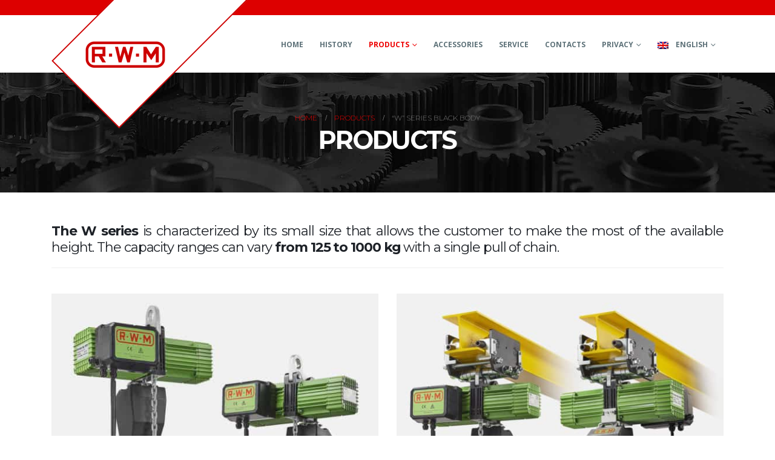

--- FILE ---
content_type: text/html; charset=UTF-8
request_url: https://www.rwmitalia.com/en/products/w-series-black-body/
body_size: 18348
content:
	<!DOCTYPE html>
	<html class=""  lang="en-US" prefix="og: https://ogp.me/ns#">
	<head>
		<meta http-equiv="X-UA-Compatible" content="IE=edge" />
		<meta http-equiv="Content-Type" content="text/html; charset=UTF-8" />
		<meta name="viewport" content="width=device-width, initial-scale=1, minimum-scale=1" />

		<link rel="profile" href="https://gmpg.org/xfn/11" />
		<link rel="pingback" href="https://www.rwmitalia.com/xmlrpc.php" />
		
<!-- Search Engine Optimization by Rank Math - https://rankmath.com/ -->
<title>W series | RWM Hoists Made in Italy</title>
<meta name="description" content="It is a safety device that limits the maximum travel both upward and downward and acts as a limiter for overloads."/>
<meta name="robots" content="follow, index, max-snippet:-1, max-video-preview:-1, max-image-preview:large"/>
<link rel="canonical" href="https://www.rwmitalia.com/en/products/w-series-black-body/" />
<meta property="og:locale" content="en_US" />
<meta property="og:type" content="article" />
<meta property="og:title" content="W series | RWM Hoists Made in Italy" />
<meta property="og:description" content="It is a safety device that limits the maximum travel both upward and downward and acts as a limiter for overloads." />
<meta property="og:url" content="https://www.rwmitalia.com/en/products/w-series-black-body/" />
<meta property="og:site_name" content="RWM Italia" />
<meta property="og:updated_time" content="2021-06-21T11:38:34+02:00" />
<meta property="og:image" content="https://www.rwmitalia.com/wp-content/uploads/2020/02/RWM-Paranchi-elettrici-Vicenza.jpg" />
<meta property="og:image:secure_url" content="https://www.rwmitalia.com/wp-content/uploads/2020/02/RWM-Paranchi-elettrici-Vicenza.jpg" />
<meta property="og:image:width" content="1920" />
<meta property="og:image:height" content="1100" />
<meta property="og:image:alt" content="RWM Paranchi elettrici Vicenza" />
<meta property="og:image:type" content="image/jpeg" />
<meta property="article:published_time" content="2016-07-18T09:02:31+02:00" />
<meta property="article:modified_time" content="2021-06-21T11:38:34+02:00" />
<meta name="twitter:card" content="summary_large_image" />
<meta name="twitter:title" content="W series | RWM Hoists Made in Italy" />
<meta name="twitter:description" content="It is a safety device that limits the maximum travel both upward and downward and acts as a limiter for overloads." />
<meta name="twitter:image" content="https://www.rwmitalia.com/wp-content/uploads/2020/02/RWM-Paranchi-elettrici-Vicenza.jpg" />
<meta name="twitter:label1" content="Time to read" />
<meta name="twitter:data1" content="2 minutes" />
<script type="application/ld+json" class="rank-math-schema">{"@context":"https://schema.org","@graph":[{"@type":"Place","@id":"https://www.rwmitalia.com/en/#place/","address":{"@type":"PostalAddress","streetAddress":"Via Colleoni, 80/7","addressLocality":"Molina di Malo","addressRegion":"Vicenza","postalCode":"36034","addressCountry":"Italy"}},{"@type":"Organization","@id":"https://www.rwmitalia.com/en/#organization/","name":"RWM Srl","url":"https://www.rwmitalia.com","email":"rwm@rwmitalia.com","address":{"@type":"PostalAddress","streetAddress":"Via Colleoni, 80/7","addressLocality":"Molina di Malo","addressRegion":"Vicenza","postalCode":"36034","addressCountry":"Italy"},"logo":{"@type":"ImageObject","@id":"https://www.rwmitalia.com/en/#logo/","url":"https://www.rwmitalia.com/wp-content/uploads/2020/02/Logo-RWM-Singolo-Rosso-2020.png","contentUrl":"https://www.rwmitalia.com/wp-content/uploads/2020/02/Logo-RWM-Singolo-Rosso-2020.png","caption":"RWM Srl","inLanguage":"en-US","width":"262","height":"87"},"contactPoint":[{"@type":"ContactPoint","telephone":"+39 0445 637002","contactType":"customer support"}],"location":{"@id":"https://www.rwmitalia.com/en/#place/"}},{"@type":"WebSite","@id":"https://www.rwmitalia.com/en/#website/","url":"https://www.rwmitalia.com/en/","name":"RWM Srl","publisher":{"@id":"https://www.rwmitalia.com/en/#organization/"},"inLanguage":"en-US"},{"@type":"ImageObject","@id":"https://www.rwmitalia.com/wp-content/uploads/2020/02/RWM-Paranchi-elettrici-Vicenza.jpg","url":"https://www.rwmitalia.com/wp-content/uploads/2020/02/RWM-Paranchi-elettrici-Vicenza.jpg","width":"1920","height":"1100","caption":"RWM Paranchi elettrici Vicenza","inLanguage":"en-US"},{"@type":"BreadcrumbList","@id":"https://www.rwmitalia.com/en/products/w-series-black-body/#breadcrumb","itemListElement":[{"@type":"ListItem","position":"1","item":{"@id":"https://www.rwmitalia.com","name":"Home"}},{"@type":"ListItem","position":"2","item":{"@id":"https://www.rwmitalia.com/en/products/","name":"Products"}},{"@type":"ListItem","position":"3","item":{"@id":"https://www.rwmitalia.com/en/products/w-series-black-body/","name":"&#8220;W&#8221; series Black Body"}}]},{"@type":"WebPage","@id":"https://www.rwmitalia.com/en/products/w-series-black-body/#webpage","url":"https://www.rwmitalia.com/en/products/w-series-black-body/","name":"W series | RWM Hoists Made in Italy","datePublished":"2016-07-18T09:02:31+02:00","dateModified":"2021-06-21T11:38:34+02:00","isPartOf":{"@id":"https://www.rwmitalia.com/en/#website/"},"primaryImageOfPage":{"@id":"https://www.rwmitalia.com/wp-content/uploads/2020/02/RWM-Paranchi-elettrici-Vicenza.jpg"},"inLanguage":"en-US","breadcrumb":{"@id":"https://www.rwmitalia.com/en/products/w-series-black-body/#breadcrumb"}},{"@type":"Person","@id":"https://www.rwmitalia.com/en/products/w-series-black-body/#author","name":"admin","image":{"@type":"ImageObject","@id":"https://secure.gravatar.com/avatar/32597de08374ac04a18649731a8874afe3d7889df4167a311964ea81b1cb5ae3?s=96&amp;d=mm&amp;r=g","url":"https://secure.gravatar.com/avatar/32597de08374ac04a18649731a8874afe3d7889df4167a311964ea81b1cb5ae3?s=96&amp;d=mm&amp;r=g","caption":"admin","inLanguage":"en-US"},"worksFor":{"@id":"https://www.rwmitalia.com/en/#organization/"}},{"@type":"Article","headline":"W series | RWM Hoists Made in Italy","datePublished":"2016-07-18T09:02:31+02:00","dateModified":"2021-06-21T11:38:34+02:00","author":{"@id":"https://www.rwmitalia.com/en/products/w-series-black-body/#author","name":"admin"},"publisher":{"@id":"https://www.rwmitalia.com/en/#organization/"},"description":"It is a safety device that limits the maximum travel both upward and downward and acts as a limiter for overloads.","name":"W series | RWM Hoists Made in Italy","@id":"https://www.rwmitalia.com/en/products/w-series-black-body/#richSnippet","isPartOf":{"@id":"https://www.rwmitalia.com/en/products/w-series-black-body/#webpage"},"image":{"@id":"https://www.rwmitalia.com/wp-content/uploads/2020/02/RWM-Paranchi-elettrici-Vicenza.jpg"},"inLanguage":"en-US","mainEntityOfPage":{"@id":"https://www.rwmitalia.com/en/products/w-series-black-body/#webpage"}}]}</script>
<!-- /Rank Math WordPress SEO plugin -->

<link rel='dns-prefetch' href='//cdn.iubenda.com' />
<link rel='dns-prefetch' href='//platform-api.sharethis.com' />
<link rel='dns-prefetch' href='//www.googletagmanager.com' />

<link rel="alternate" type="application/rss+xml" title="RWM Italia &raquo; Feed" href="https://www.rwmitalia.com/en/feed/" />
<link rel="alternate" title="oEmbed (JSON)" type="application/json+oembed" href="https://www.rwmitalia.com/en/wp-json/oembed/1.0/embed?url=https%3A%2F%2Fwww.rwmitalia.com%2Fen%2Fproducts%2Fw-series-black-body%2F" />
<link rel="alternate" title="oEmbed (XML)" type="text/xml+oembed" href="https://www.rwmitalia.com/en/wp-json/oembed/1.0/embed?url=https%3A%2F%2Fwww.rwmitalia.com%2Fen%2Fproducts%2Fw-series-black-body%2F&#038;format=xml" />
		<link rel="shortcut icon" href="//www.rwmitalia.com/wp-content/uploads/2020/02/Logo-RWM-Iphone.png" type="image/x-icon" />
				<link rel="apple-touch-icon" href="//www.rwmitalia.com/wp-content/uploads/2020/02/Logo-RWM-Iphone.png" />
				<link rel="apple-touch-icon" sizes="120x120" href="//www.rwmitalia.com/wp-content/uploads/2020/02/Logo-RWM-Iphone-retina.png" />
				<link rel="apple-touch-icon" sizes="76x76" href="//www.rwmitalia.com/wp-content/uploads/2020/02/Logo-RWM-Ipad.png" />
				<link rel="apple-touch-icon" sizes="152x152" href="//www.rwmitalia.com/wp-content/uploads/2020/02/Logo-RWM-Ipad-retina.png" />
		<style id='wp-img-auto-sizes-contain-inline-css'>
img:is([sizes=auto i],[sizes^="auto," i]){contain-intrinsic-size:3000px 1500px}
/*# sourceURL=wp-img-auto-sizes-contain-inline-css */
</style>
<style id='wp-emoji-styles-inline-css'>

	img.wp-smiley, img.emoji {
		display: inline !important;
		border: none !important;
		box-shadow: none !important;
		height: 1em !important;
		width: 1em !important;
		margin: 0 0.07em !important;
		vertical-align: -0.1em !important;
		background: none !important;
		padding: 0 !important;
	}
/*# sourceURL=wp-emoji-styles-inline-css */
</style>
<link rel='stylesheet' id='wp-block-library-css' href='https://www.rwmitalia.com/wp-includes/css/dist/block-library/style.min.css?ver=f090a42e0c0a5f9443fe89fbd9957777' media='all' />
<style id='global-styles-inline-css'>
:root{--wp--preset--aspect-ratio--square: 1;--wp--preset--aspect-ratio--4-3: 4/3;--wp--preset--aspect-ratio--3-4: 3/4;--wp--preset--aspect-ratio--3-2: 3/2;--wp--preset--aspect-ratio--2-3: 2/3;--wp--preset--aspect-ratio--16-9: 16/9;--wp--preset--aspect-ratio--9-16: 9/16;--wp--preset--color--black: #000000;--wp--preset--color--cyan-bluish-gray: #abb8c3;--wp--preset--color--white: #ffffff;--wp--preset--color--pale-pink: #f78da7;--wp--preset--color--vivid-red: #cf2e2e;--wp--preset--color--luminous-vivid-orange: #ff6900;--wp--preset--color--luminous-vivid-amber: #fcb900;--wp--preset--color--light-green-cyan: #7bdcb5;--wp--preset--color--vivid-green-cyan: #00d084;--wp--preset--color--pale-cyan-blue: #8ed1fc;--wp--preset--color--vivid-cyan-blue: #0693e3;--wp--preset--color--vivid-purple: #9b51e0;--wp--preset--color--primary: var(--porto-primary-color);--wp--preset--color--secondary: var(--porto-secondary-color);--wp--preset--color--tertiary: var(--porto-tertiary-color);--wp--preset--color--quaternary: var(--porto-quaternary-color);--wp--preset--color--dark: var(--porto-dark-color);--wp--preset--color--light: var(--porto-light-color);--wp--preset--color--primary-hover: var(--porto-primary-light-5);--wp--preset--gradient--vivid-cyan-blue-to-vivid-purple: linear-gradient(135deg,rgb(6,147,227) 0%,rgb(155,81,224) 100%);--wp--preset--gradient--light-green-cyan-to-vivid-green-cyan: linear-gradient(135deg,rgb(122,220,180) 0%,rgb(0,208,130) 100%);--wp--preset--gradient--luminous-vivid-amber-to-luminous-vivid-orange: linear-gradient(135deg,rgb(252,185,0) 0%,rgb(255,105,0) 100%);--wp--preset--gradient--luminous-vivid-orange-to-vivid-red: linear-gradient(135deg,rgb(255,105,0) 0%,rgb(207,46,46) 100%);--wp--preset--gradient--very-light-gray-to-cyan-bluish-gray: linear-gradient(135deg,rgb(238,238,238) 0%,rgb(169,184,195) 100%);--wp--preset--gradient--cool-to-warm-spectrum: linear-gradient(135deg,rgb(74,234,220) 0%,rgb(151,120,209) 20%,rgb(207,42,186) 40%,rgb(238,44,130) 60%,rgb(251,105,98) 80%,rgb(254,248,76) 100%);--wp--preset--gradient--blush-light-purple: linear-gradient(135deg,rgb(255,206,236) 0%,rgb(152,150,240) 100%);--wp--preset--gradient--blush-bordeaux: linear-gradient(135deg,rgb(254,205,165) 0%,rgb(254,45,45) 50%,rgb(107,0,62) 100%);--wp--preset--gradient--luminous-dusk: linear-gradient(135deg,rgb(255,203,112) 0%,rgb(199,81,192) 50%,rgb(65,88,208) 100%);--wp--preset--gradient--pale-ocean: linear-gradient(135deg,rgb(255,245,203) 0%,rgb(182,227,212) 50%,rgb(51,167,181) 100%);--wp--preset--gradient--electric-grass: linear-gradient(135deg,rgb(202,248,128) 0%,rgb(113,206,126) 100%);--wp--preset--gradient--midnight: linear-gradient(135deg,rgb(2,3,129) 0%,rgb(40,116,252) 100%);--wp--preset--font-size--small: 13px;--wp--preset--font-size--medium: 20px;--wp--preset--font-size--large: 36px;--wp--preset--font-size--x-large: 42px;--wp--preset--spacing--20: 0.44rem;--wp--preset--spacing--30: 0.67rem;--wp--preset--spacing--40: 1rem;--wp--preset--spacing--50: 1.5rem;--wp--preset--spacing--60: 2.25rem;--wp--preset--spacing--70: 3.38rem;--wp--preset--spacing--80: 5.06rem;--wp--preset--shadow--natural: 6px 6px 9px rgba(0, 0, 0, 0.2);--wp--preset--shadow--deep: 12px 12px 50px rgba(0, 0, 0, 0.4);--wp--preset--shadow--sharp: 6px 6px 0px rgba(0, 0, 0, 0.2);--wp--preset--shadow--outlined: 6px 6px 0px -3px rgb(255, 255, 255), 6px 6px rgb(0, 0, 0);--wp--preset--shadow--crisp: 6px 6px 0px rgb(0, 0, 0);}:where(.is-layout-flex){gap: 0.5em;}:where(.is-layout-grid){gap: 0.5em;}body .is-layout-flex{display: flex;}.is-layout-flex{flex-wrap: wrap;align-items: center;}.is-layout-flex > :is(*, div){margin: 0;}body .is-layout-grid{display: grid;}.is-layout-grid > :is(*, div){margin: 0;}:where(.wp-block-columns.is-layout-flex){gap: 2em;}:where(.wp-block-columns.is-layout-grid){gap: 2em;}:where(.wp-block-post-template.is-layout-flex){gap: 1.25em;}:where(.wp-block-post-template.is-layout-grid){gap: 1.25em;}.has-black-color{color: var(--wp--preset--color--black) !important;}.has-cyan-bluish-gray-color{color: var(--wp--preset--color--cyan-bluish-gray) !important;}.has-white-color{color: var(--wp--preset--color--white) !important;}.has-pale-pink-color{color: var(--wp--preset--color--pale-pink) !important;}.has-vivid-red-color{color: var(--wp--preset--color--vivid-red) !important;}.has-luminous-vivid-orange-color{color: var(--wp--preset--color--luminous-vivid-orange) !important;}.has-luminous-vivid-amber-color{color: var(--wp--preset--color--luminous-vivid-amber) !important;}.has-light-green-cyan-color{color: var(--wp--preset--color--light-green-cyan) !important;}.has-vivid-green-cyan-color{color: var(--wp--preset--color--vivid-green-cyan) !important;}.has-pale-cyan-blue-color{color: var(--wp--preset--color--pale-cyan-blue) !important;}.has-vivid-cyan-blue-color{color: var(--wp--preset--color--vivid-cyan-blue) !important;}.has-vivid-purple-color{color: var(--wp--preset--color--vivid-purple) !important;}.has-black-background-color{background-color: var(--wp--preset--color--black) !important;}.has-cyan-bluish-gray-background-color{background-color: var(--wp--preset--color--cyan-bluish-gray) !important;}.has-white-background-color{background-color: var(--wp--preset--color--white) !important;}.has-pale-pink-background-color{background-color: var(--wp--preset--color--pale-pink) !important;}.has-vivid-red-background-color{background-color: var(--wp--preset--color--vivid-red) !important;}.has-luminous-vivid-orange-background-color{background-color: var(--wp--preset--color--luminous-vivid-orange) !important;}.has-luminous-vivid-amber-background-color{background-color: var(--wp--preset--color--luminous-vivid-amber) !important;}.has-light-green-cyan-background-color{background-color: var(--wp--preset--color--light-green-cyan) !important;}.has-vivid-green-cyan-background-color{background-color: var(--wp--preset--color--vivid-green-cyan) !important;}.has-pale-cyan-blue-background-color{background-color: var(--wp--preset--color--pale-cyan-blue) !important;}.has-vivid-cyan-blue-background-color{background-color: var(--wp--preset--color--vivid-cyan-blue) !important;}.has-vivid-purple-background-color{background-color: var(--wp--preset--color--vivid-purple) !important;}.has-black-border-color{border-color: var(--wp--preset--color--black) !important;}.has-cyan-bluish-gray-border-color{border-color: var(--wp--preset--color--cyan-bluish-gray) !important;}.has-white-border-color{border-color: var(--wp--preset--color--white) !important;}.has-pale-pink-border-color{border-color: var(--wp--preset--color--pale-pink) !important;}.has-vivid-red-border-color{border-color: var(--wp--preset--color--vivid-red) !important;}.has-luminous-vivid-orange-border-color{border-color: var(--wp--preset--color--luminous-vivid-orange) !important;}.has-luminous-vivid-amber-border-color{border-color: var(--wp--preset--color--luminous-vivid-amber) !important;}.has-light-green-cyan-border-color{border-color: var(--wp--preset--color--light-green-cyan) !important;}.has-vivid-green-cyan-border-color{border-color: var(--wp--preset--color--vivid-green-cyan) !important;}.has-pale-cyan-blue-border-color{border-color: var(--wp--preset--color--pale-cyan-blue) !important;}.has-vivid-cyan-blue-border-color{border-color: var(--wp--preset--color--vivid-cyan-blue) !important;}.has-vivid-purple-border-color{border-color: var(--wp--preset--color--vivid-purple) !important;}.has-vivid-cyan-blue-to-vivid-purple-gradient-background{background: var(--wp--preset--gradient--vivid-cyan-blue-to-vivid-purple) !important;}.has-light-green-cyan-to-vivid-green-cyan-gradient-background{background: var(--wp--preset--gradient--light-green-cyan-to-vivid-green-cyan) !important;}.has-luminous-vivid-amber-to-luminous-vivid-orange-gradient-background{background: var(--wp--preset--gradient--luminous-vivid-amber-to-luminous-vivid-orange) !important;}.has-luminous-vivid-orange-to-vivid-red-gradient-background{background: var(--wp--preset--gradient--luminous-vivid-orange-to-vivid-red) !important;}.has-very-light-gray-to-cyan-bluish-gray-gradient-background{background: var(--wp--preset--gradient--very-light-gray-to-cyan-bluish-gray) !important;}.has-cool-to-warm-spectrum-gradient-background{background: var(--wp--preset--gradient--cool-to-warm-spectrum) !important;}.has-blush-light-purple-gradient-background{background: var(--wp--preset--gradient--blush-light-purple) !important;}.has-blush-bordeaux-gradient-background{background: var(--wp--preset--gradient--blush-bordeaux) !important;}.has-luminous-dusk-gradient-background{background: var(--wp--preset--gradient--luminous-dusk) !important;}.has-pale-ocean-gradient-background{background: var(--wp--preset--gradient--pale-ocean) !important;}.has-electric-grass-gradient-background{background: var(--wp--preset--gradient--electric-grass) !important;}.has-midnight-gradient-background{background: var(--wp--preset--gradient--midnight) !important;}.has-small-font-size{font-size: var(--wp--preset--font-size--small) !important;}.has-medium-font-size{font-size: var(--wp--preset--font-size--medium) !important;}.has-large-font-size{font-size: var(--wp--preset--font-size--large) !important;}.has-x-large-font-size{font-size: var(--wp--preset--font-size--x-large) !important;}
/*# sourceURL=global-styles-inline-css */
</style>

<style id='classic-theme-styles-inline-css'>
/*! This file is auto-generated */
.wp-block-button__link{color:#fff;background-color:#32373c;border-radius:9999px;box-shadow:none;text-decoration:none;padding:calc(.667em + 2px) calc(1.333em + 2px);font-size:1.125em}.wp-block-file__button{background:#32373c;color:#fff;text-decoration:none}
/*# sourceURL=/wp-includes/css/classic-themes.min.css */
</style>
<link rel='stylesheet' id='share-this-share-buttons-sticky-css' href='https://www.rwmitalia.com/wp-content/plugins/sharethis-share-buttons/css/mu-style.css?ver=1756401113' media='all' />
<link rel='stylesheet' id='spam-protect-for-contact-form7-css' href='https://www.rwmitalia.com/wp-content/plugins/wp-contact-form-7-spam-blocker/frontend/css/spam-protect-for-contact-form7.css?ver=1.0.0' media='all' />
<link rel='stylesheet' id='wpml-legacy-dropdown-0-css' href='https://www.rwmitalia.com/wp-content/plugins/sitepress-multilingual-cms/templates/language-switchers/legacy-dropdown/style.min.css?ver=1' media='all' />
<link rel='stylesheet' id='wpml-menu-item-0-css' href='https://www.rwmitalia.com/wp-content/plugins/sitepress-multilingual-cms/templates/language-switchers/menu-item/style.min.css?ver=1' media='all' />
<style id='wpml-menu-item-0-inline-css'>
.wpml-ls-slot-12, .wpml-ls-slot-12 a, .wpml-ls-slot-12 a:visited{background-color:#ffffff;color:#444444;}.wpml-ls-slot-12:hover, .wpml-ls-slot-12:hover a, .wpml-ls-slot-12 a:hover{color:#000000;background-color:#eeeeee;}.wpml-ls-slot-12.wpml-ls-current-language, .wpml-ls-slot-12.wpml-ls-current-language a, .wpml-ls-slot-12.wpml-ls-current-language a:visited{color:#444444;background-color:#ffffff;}.wpml-ls-slot-12.wpml-ls-current-language:hover, .wpml-ls-slot-12.wpml-ls-current-language:hover a, .wpml-ls-slot-12.wpml-ls-current-language a:hover{color:#000000;background-color:#eeeeee;}.wpml-ls-slot-12.wpml-ls-current-language .wpml-ls-slot-12, .wpml-ls-slot-12.wpml-ls-current-language .wpml-ls-slot-12 a, .wpml-ls-slot-12.wpml-ls-current-language .wpml-ls-slot-12 a:visited{background-color:#ffffff;color:#444444;}.wpml-ls-slot-12.wpml-ls-current-language .wpml-ls-slot-12:hover, .wpml-ls-slot-12.wpml-ls-current-language .wpml-ls-slot-12:hover a, .wpml-ls-slot-12.wpml-ls-current-language .wpml-ls-slot-12 a:hover {color:#000000;background-color:#eeeeee;}
/*# sourceURL=wpml-menu-item-0-inline-css */
</style>
<link data-minify="1" rel='stylesheet' id='porto-css-vars-css' href='https://www.rwmitalia.com/wp-content/cache/min/1/wp-content/uploads/porto_styles/theme_css_vars.css?ver=1765965162' media='all' />
<link data-minify="1" rel='stylesheet' id='js_composer_front-css' href='https://www.rwmitalia.com/wp-content/cache/min/1/wp-content/plugins/js_composer/assets/css/js_composer.min.css?ver=1765965162' media='all' />
<link data-minify="1" rel='stylesheet' id='bootstrap-css' href='https://www.rwmitalia.com/wp-content/cache/min/1/wp-content/uploads/porto_styles/bootstrap.css?ver=1765965162' media='all' />
<link data-minify="1" rel='stylesheet' id='porto-plugins-css' href='https://www.rwmitalia.com/wp-content/cache/min/1/wp-content/themes/porto/css/plugins.css?ver=1765965162' media='all' />
<link data-minify="1" rel='stylesheet' id='porto-theme-css' href='https://www.rwmitalia.com/wp-content/cache/min/1/wp-content/themes/porto/css/theme.css?ver=1765965162' media='all' />
<link data-minify="1" rel='stylesheet' id='porto-logo-overlay-css' href='https://www.rwmitalia.com/wp-content/cache/min/1/wp-content/themes/porto/css/part/logo-overlay.css?ver=1765965162' media='all' />
<link data-minify="1" rel='stylesheet' id='porto-animate-css' href='https://www.rwmitalia.com/wp-content/cache/min/1/wp-content/themes/porto/css/part/animate.css?ver=1765965162' media='all' />
<link data-minify="1" rel='stylesheet' id='porto-widget-contact-info-css' href='https://www.rwmitalia.com/wp-content/cache/min/1/wp-content/themes/porto/css/part/widget-contact-info.css?ver=1765965162' media='all' />
<link data-minify="1" rel='stylesheet' id='porto-widget-text-css' href='https://www.rwmitalia.com/wp-content/cache/min/1/wp-content/themes/porto/css/part/widget-text.css?ver=1765965162' media='all' />
<link data-minify="1" rel='stylesheet' id='porto-blog-legacy-css' href='https://www.rwmitalia.com/wp-content/cache/min/1/wp-content/themes/porto/css/part/blog-legacy.css?ver=1765965162' media='all' />
<link data-minify="1" rel='stylesheet' id='porto-header-legacy-css' href='https://www.rwmitalia.com/wp-content/cache/min/1/wp-content/themes/porto/css/part/header-legacy.css?ver=1765965162' media='all' />
<link data-minify="1" rel='stylesheet' id='porto-footer-legacy-css' href='https://www.rwmitalia.com/wp-content/cache/min/1/wp-content/themes/porto/css/part/footer-legacy.css?ver=1765965162' media='all' />
<link data-minify="1" rel='stylesheet' id='porto-side-nav-panel-css' href='https://www.rwmitalia.com/wp-content/cache/min/1/wp-content/themes/porto/css/part/side-nav-panel.css?ver=1765965162' media='all' />
<link data-minify="1" rel='stylesheet' id='porto-revslider-css' href='https://www.rwmitalia.com/wp-content/cache/min/1/wp-content/themes/porto/css/part/revslider.css?ver=1765965162' media='all' />
<link rel='stylesheet' id='porto-media-mobile-sidebar-css' href='https://www.rwmitalia.com/wp-content/themes/porto/css/part/media-mobile-sidebar.css?ver=7.7.2' media='(max-width:991px)' />
<link data-minify="1" rel='stylesheet' id='porto-theme-portfolio-css' href='https://www.rwmitalia.com/wp-content/cache/min/1/wp-content/themes/porto/css/theme_portfolio.css?ver=1765965162' media='all' />
<link data-minify="1" rel='stylesheet' id='porto-theme-member-css' href='https://www.rwmitalia.com/wp-content/cache/min/1/wp-content/themes/porto/css/theme_member.css?ver=1765965162' media='all' />
<link data-minify="1" rel='stylesheet' id='porto-theme-event-css' href='https://www.rwmitalia.com/wp-content/cache/min/1/wp-content/themes/porto/css/theme_event.css?ver=1765965162' media='all' />
<link data-minify="1" rel='stylesheet' id='porto-shortcodes-css' href='https://www.rwmitalia.com/wp-content/cache/min/1/wp-content/uploads/porto_styles/shortcodes.css?ver=1765965162' media='all' />
<link data-minify="1" rel='stylesheet' id='porto-theme-wpb-css' href='https://www.rwmitalia.com/wp-content/cache/min/1/wp-content/themes/porto/css/theme_wpb.css?ver=1765965162' media='all' />
<link data-minify="1" rel='stylesheet' id='porto-dynamic-style-css' href='https://www.rwmitalia.com/wp-content/cache/min/1/wp-content/uploads/porto_styles/dynamic_style.css?ver=1765965162' media='all' />
<link data-minify="1" rel='stylesheet' id='porto-type-builder-css' href='https://www.rwmitalia.com/wp-content/cache/min/1/wp-content/plugins/porto-functionality/builders/assets/type-builder.css?ver=1765965162' media='all' />
<link data-minify="1" rel='stylesheet' id='porto-style-css' href='https://www.rwmitalia.com/wp-content/cache/min/1/wp-content/themes/porto/style.css?ver=1765965162' media='all' />
<style id='porto-style-inline-css'>
.vc_custom_1581934376617{padding-top: 20px !important;padding-right: 20px !important;padding-bottom: 20px !important;padding-left: 20px !important;background-color: #f9f9f9 !important;}.vc_custom_1624268312549{padding-top: 20px !important;padding-right: 20px !important;padding-bottom: 20px !important;padding-left: 20px !important;background-color: #f9f9f9 !important;}.vc_custom_1584615392361{padding-top: 20px !important;padding-right: 20px !important;padding-bottom: 20px !important;padding-left: 20px !important;background-color: #f9f9f9 !important;}.vc_custom_1581934382366{padding-top: 20px !important;padding-right: 20px !important;padding-bottom: 20px !important;padding-left: 20px !important;background-color: #f9f9f9 !important;}
.side-header-narrow-bar-logo{max-width:130px}@media (min-width:992px){}.page-top .sort-source{position:static;text-align:center;margin-top:5px;border-width:0}.page-top ul.breadcrumb{-ms-flex-pack:center;justify-content:center}.page-top .page-title{font-weight:700}.page-top{background-image:url('//www.rwmitalia.com/wp-content/uploads/2019/12/Footer-RWM-Costruzione-Paranchi-Vicenza.jpg') !important}.btn-borders{padding:8px 14px;border-width:2px}@media (min-width:992px){#header{padding-top:25px}#header.logo-overlay-header .overlay-logo{top:-25px}}@media (max-width:991px){#header .share-links{display:none}.fixed-header #header .header-main{background:rgba(255,255,255,0.1)}}#nav-panel .mobile-nav-wrap{padding:10px !important}@media (max-width:767px){#header .logo{max-width:130px}}.page-top .page-title{text-transform:uppercase;font-size:2.6em}.main-content,.left-sidebar,.right-sidebar{padding-top:50px}@media (max-width:992px){.column2-left-sidebar .main-content,.column2-left-sidebar .main-content{-webkit-order:2;order:2}.left-sidebar{padding-bottom:0;margin-top:0}}#footer{padding-top:20px;padding-bottom:30px;min-height:100px;overflow:hidden}@media (min-width:992px){#footer:after{content:"";background:#000;position:absolute;bottom:-233px;right:-177px;width:400px;height:400px;transform:rotate(50deg);z-index:1}}#footer .container{padding-top:0;padding-bottom:0}#footer .widgettitle,#footer .widget-title{margin-bottom:22px}#footer .widgettitle,#footer .widget-title,#footer .widgettitle a,#footer .widget-title a{font-size:1.8em;font-weight:200}#footer .footer-bottom{padding-top:0;padding-bottom:0}.footer-bottom .container{border-top:1px solid #transparent}.footer-wrapper #footer .footer-bottom .container > div{padding-top:0}@media (min-width:992px){#footer .logo{margin-top:75px}}#footer ul.list-footer-nav li{margin-bottom:13px}#footer ul.list-footer-nav a{font-size:14px;text-decoration:none}#footer .fa{display:inline-block;padding-right:2px;position:relative;top:1px;color:#000}#footer .widget.widget_wysija{margin-bottom:-15px}#footer form.widget_wysija{display:table;width:100%;position:relative}#footer form.widget_wysija > *{display:table-caption}#footer .widget_wysija .wysija-paragraph{display:table-cell;width:100%;vertical-align:bottom;position:relative;z-index:2}#footer .wysija-paragraph label{display:none}#footer .widget_wysija .wysija-input{max-width:100%;padding:12px;border-radius:0;border:1px solid #ccc}#footer .widget_wysija .wysija-submit{border-radius:0;width:45px;padding:0;text-align:center;text-indent:-9999px;background:none;border:1px solid #ccc;position:relative;z-index:1}#footer .widget .widget_wysija:after{content:'\e094';font-family:'Simple-Line-Icons';font-size:14px;text-indent:0;position:absolute;width:45px;height:100%;line-height:44px;text-align:center;right:0;top:0;background:#fff}#footer .widget_wysija .wysija-submit:hover{background-color:rgba(0,0,0,0.1);border-color:#adadad}.testimonial.testimonial-with-quotes blockquote p{font-size:20px}.tparrows{background:transparent}.tparrows:hover{background:transparent}.tparrows:before{position:relative;z-index:1;color:#fff !important;text-shadow:none}.tparrows:after{-webkit-transition:all 0.2s ease;-moz-transition:all 0.2s ease;transition:all 0.2s ease;background:#000 none repeat scroll 0 0;opacity:0.2;height:40px;margin:-40px 0 0;position:relative;transform:rotate(-45deg);width:40px;content:"";display:block;z-index:0}.tparrows:hover:after{opacity:1}.sort-source{font-size:.9em}.sort-source + hr{margin:30px 0}hr{background:#dbdbdb}.portfolio-item.outimage{text-align:left}ul.portfolio-details{margin-left:0}.portfolio-info,.portfolio-desc:first-child,ul.portfolio-details li h5:first-child{display:none}.portfolio-medium .post-content,.portfolio-ajax-modal .post-content{margin-top:6px !important}@media (min-width:768px){.portfolio-medium .col-md-8 > *,.portfolio-ajax-modal .col-md-8 > *{margin-left:15px}}@media (min-width:992px){.portfolio-medium .col-lg-8 > *,.portfolio-ajax-modal .col-lg-8 > *{margin-left:15px}}.menu-company-container > .menu li{padding:0;position:relative}.menu-company-container li:before{position:absolute;left:7px;top:50%;margin-top:-11px;margin-left:0 !important;animation:none !important}.menu-company-container li a{display:block;padding:8px 0 8px 18px}.menu-company-container li.active a{background-color:#eee;font-weight:bold;color:inherit}.menu-company-container li:hover a{background-color:#eee;color:inherit}#footer .widget .widget_wysija{max-width:none}.rtl .section-custom-construction .container:before{right:auto;left:75px}.rtl .section-custom-construction .container:after{right:auto;left:0}.rtl .home-concept-construction .upb_row_bg,.rtl .section-parallax > .vc_parallax-inner{-moz-transform:scaleX(-1);-o-transform:scaleX(-1);-webkit-transform:scaleX(-1);transform:scaleX(-1);filter:FlipH;-ms-filter:FlipH}.csstransforms3d .rtl .porto-diamonds .diamond{transform:rotate(45deg)}.rtl .porto-diamonds .content{transform:rotate(-45deg)}.rtl #footer .fa{padding-right:0;padding-left:2px}.rtl .alignright{float:left;margin:4px 24px 7px 0}.rtl .alignleft{float:right;margin:4px 0 7px 24px}.rtl .portfolio-item.outimage{text-align:right}.rtl .fa-angle-right:before{content:"\f104"}@media (min-width:992px){.rtl .section-custom-construction-2:after{left:0;right:25px}.rtl #footer:after{right:auto;left:-177px;transform:rotate(-50deg)}}
/*# sourceURL=porto-style-inline-css */
</style>
<link rel='stylesheet' id='styles-child-css' href='https://www.rwmitalia.com/wp-content/themes/porto-child/style.css?ver=f090a42e0c0a5f9443fe89fbd9957777' media='all' />
<script src="https://www.rwmitalia.com/wp-includes/js/jquery/jquery.min.js?ver=3.7.1" id="jquery-core-js"></script>
<script src="https://www.rwmitalia.com/wp-includes/js/jquery/jquery-migrate.min.js?ver=3.4.1" id="jquery-migrate-js"></script>

<script  type="text/javascript" class=" _iub_cs_skip" id="iubenda-head-inline-scripts-0">
var _iub = _iub || [];
_iub.csConfiguration = {"consentOnContinuedBrowsing":false,"invalidateConsentWithoutLog":true,"perPurposeConsent":true,"siteId":1800793,"whitelabel":false,"cookiePolicyId":77636241,"lang":"en", "banner":{ "acceptButtonDisplay":true,"closeButtonRejects":true,"customizeButtonDisplay":true,"explicitWithdrawal":true,"position":"float-center","rejectButtonDisplay":true }};

//# sourceURL=iubenda-head-inline-scripts-0
</script>
<script data-minify="1"  type="text/javascript" charset="UTF-8" async="" class=" _iub_cs_skip" src="https://www.rwmitalia.com/wp-content/cache/min/1/cs/iubenda_cs.js?ver=1765965162" id="iubenda-head-scripts-0-js"></script>
<script src="//platform-api.sharethis.com/js/sharethis.js?ver=2.3.6#property=60c0c7fc6e69530012539b81&amp;product=sticky-buttons&amp;source=sharethis-share-buttons-wordpress" id="share-this-share-buttons-mu-js"></script>
<script data-minify="1" src="https://www.rwmitalia.com/wp-content/cache/min/1/wp-content/plugins/wp-contact-form-7-spam-blocker/frontend/js/spam-protect-for-contact-form7.js?ver=1765965162" id="spam-protect-for-contact-form7-js" data-rocket-defer defer></script>
<script src="https://www.rwmitalia.com/wp-content/plugins/sitepress-multilingual-cms/templates/language-switchers/legacy-dropdown/script.min.js?ver=1" id="wpml-legacy-dropdown-0-js" data-rocket-defer defer></script>
<script></script><link rel="https://api.w.org/" href="https://www.rwmitalia.com/en/wp-json/" /><link rel="alternate" title="JSON" type="application/json" href="https://www.rwmitalia.com/en/wp-json/wp/v2/pages/1427" /><link rel="EditURI" type="application/rsd+xml" title="RSD" href="https://www.rwmitalia.com/xmlrpc.php?rsd" />
<link rel='shortlink' href='https://www.rwmitalia.com/en/?p=1427' />
<meta name="generator" content="WPML ver:4.8.6 stt:1,4,27;" />
<meta name="generator" content="Site Kit by Google 1.168.0" />		<script type="text/javascript" id="webfont-queue">
		WebFontConfig = {
			google: { families: [ 'Montserrat:300,400,500,600,700,800','Russo+One:400,700','Open+Sans:400,600,700' ] }
		};
		(function(d) {
			var wf = d.createElement('script'), s = d.scripts[d.scripts.length - 1];
			wf.src = 'https://www.rwmitalia.com/wp-content/themes/porto/js/libs/webfont.js';
			wf.async = true;
			s.parentNode.insertBefore(wf, s);
		})(document);</script>
		<meta name="generator" content="Powered by WPBakery Page Builder - drag and drop page builder for WordPress."/>
<style data-type="vc_custom-css">@media (min-width: 768px) {
    .left-icon .porto-sicon-left .porto-sicon-img {
        margin-left: 40px;
        margin-right: 40px;
    }
}</style><meta name="generator" content="Powered by Slider Revolution 6.7.36 - responsive, Mobile-Friendly Slider Plugin for WordPress with comfortable drag and drop interface." />
<link rel="icon" href="https://www.rwmitalia.com/wp-content/uploads/2019/12/cropped-Logo-RWM-paranchi-elettrici-32x32.jpg" sizes="32x32" />
<link rel="icon" href="https://www.rwmitalia.com/wp-content/uploads/2019/12/cropped-Logo-RWM-paranchi-elettrici-192x192.jpg" sizes="192x192" />
<link rel="apple-touch-icon" href="https://www.rwmitalia.com/wp-content/uploads/2019/12/cropped-Logo-RWM-paranchi-elettrici-180x180.jpg" />
<meta name="msapplication-TileImage" content="https://www.rwmitalia.com/wp-content/uploads/2019/12/cropped-Logo-RWM-paranchi-elettrici-270x270.jpg" />
<script>function setREVStartSize(e){
			//window.requestAnimationFrame(function() {
				window.RSIW = window.RSIW===undefined ? window.innerWidth : window.RSIW;
				window.RSIH = window.RSIH===undefined ? window.innerHeight : window.RSIH;
				try {
					var pw = document.getElementById(e.c).parentNode.offsetWidth,
						newh;
					pw = pw===0 || isNaN(pw) || (e.l=="fullwidth" || e.layout=="fullwidth") ? window.RSIW : pw;
					e.tabw = e.tabw===undefined ? 0 : parseInt(e.tabw);
					e.thumbw = e.thumbw===undefined ? 0 : parseInt(e.thumbw);
					e.tabh = e.tabh===undefined ? 0 : parseInt(e.tabh);
					e.thumbh = e.thumbh===undefined ? 0 : parseInt(e.thumbh);
					e.tabhide = e.tabhide===undefined ? 0 : parseInt(e.tabhide);
					e.thumbhide = e.thumbhide===undefined ? 0 : parseInt(e.thumbhide);
					e.mh = e.mh===undefined || e.mh=="" || e.mh==="auto" ? 0 : parseInt(e.mh,0);
					if(e.layout==="fullscreen" || e.l==="fullscreen")
						newh = Math.max(e.mh,window.RSIH);
					else{
						e.gw = Array.isArray(e.gw) ? e.gw : [e.gw];
						for (var i in e.rl) if (e.gw[i]===undefined || e.gw[i]===0) e.gw[i] = e.gw[i-1];
						e.gh = e.el===undefined || e.el==="" || (Array.isArray(e.el) && e.el.length==0)? e.gh : e.el;
						e.gh = Array.isArray(e.gh) ? e.gh : [e.gh];
						for (var i in e.rl) if (e.gh[i]===undefined || e.gh[i]===0) e.gh[i] = e.gh[i-1];
											
						var nl = new Array(e.rl.length),
							ix = 0,
							sl;
						e.tabw = e.tabhide>=pw ? 0 : e.tabw;
						e.thumbw = e.thumbhide>=pw ? 0 : e.thumbw;
						e.tabh = e.tabhide>=pw ? 0 : e.tabh;
						e.thumbh = e.thumbhide>=pw ? 0 : e.thumbh;
						for (var i in e.rl) nl[i] = e.rl[i]<window.RSIW ? 0 : e.rl[i];
						sl = nl[0];
						for (var i in nl) if (sl>nl[i] && nl[i]>0) { sl = nl[i]; ix=i;}
						var m = pw>(e.gw[ix]+e.tabw+e.thumbw) ? 1 : (pw-(e.tabw+e.thumbw)) / (e.gw[ix]);
						newh =  (e.gh[ix] * m) + (e.tabh + e.thumbh);
					}
					var el = document.getElementById(e.c);
					if (el!==null && el) el.style.height = newh+"px";
					el = document.getElementById(e.c+"_wrapper");
					if (el!==null && el) {
						el.style.height = newh+"px";
						el.style.display = "block";
					}
				} catch(e){
					console.log("Failure at Presize of Slider:" + e)
				}
			//});
		  };</script>
<noscript><style> .wpb_animate_when_almost_visible { opacity: 1; }</style></noscript>	<link data-minify="1" rel='stylesheet' id='rs-plugin-settings-css' href='https://www.rwmitalia.com/wp-content/cache/min/1/wp-content/plugins/revslider/sr6/assets/css/rs6.css?ver=1765965162' media='all' />
<style id='rs-plugin-settings-inline-css'>
#rs-demo-id {}
/*# sourceURL=rs-plugin-settings-inline-css */
</style>
<meta name="generator" content="WP Rocket 3.20.2" data-wpr-features="wpr_defer_js wpr_minify_js wpr_minify_css wpr_preload_links wpr_desktop" /></head>
	<body class="wp-singular page-template-default page page-id-1427 page-child parent-pageid-1420 wp-embed-responsive wp-theme-porto wp-child-theme-porto-child full blog-1 wpb-js-composer js-comp-ver-8.6.1 vc_responsive">
	
	<div data-rocket-location-hash="779e49681e4bced73d8f889ac2d96935" class="page-wrapper"><!-- page wrapper -->
		
											<!-- header wrapper -->
				<div data-rocket-location-hash="172af447f825ea622f435e854125e7a1" class="header-wrapper">
										<header data-rocket-location-hash="7a7f30ab0a969e5bef36254271f98279" id="header" class="header-corporate header-12 logo-overlay-header">
	
	<div class="header-main">
		<div data-rocket-location-hash="0841f15ebf099eeaba6f2c7f735d0671" class="container">
			<div class="header-left">
					<a aria-label="Site Logo" href="https://www.rwmitalia.com/en/" title="RWM Italia - Progettazione e costruzione Paranchi Elettrici" class="overlay-logo">
			<img class="img-responsive" src="//www.rwmitalia.com/wp-content/uploads/2019/12/logo-rwm-paranchi-elettrici-fondo-bordo-Bianco.png" alt="RWM Italia" style="max-width:324px;" />		</a>
		
	<div class="logo">
	<a aria-label="Site Logo" href="https://www.rwmitalia.com/en/" title="RWM Italia - Progettazione e costruzione Paranchi Elettrici"  rel="home">
		<img class="img-responsive sticky-logo sticky-retina-logo" src="//www.rwmitalia.com/wp-content/uploads/2020/02/Logo-RWM-Singolo-Rosso-2020.png" alt="RWM Italia" /><img class="img-responsive standard-logo retina-logo" width="262" height="87" src="//www.rwmitalia.com/wp-content/uploads/2020/02/Logo-RWM-Singolo-Rosso-2020.png" alt="RWM Italia" />	</a>
	</div>
				</div>

			<div class="header-right">
								<div id="main-menu">
				            <link data-minify="1" rel="stylesheet" id="porto-thumb-info-css" href="https://www.rwmitalia.com/wp-content/cache/min/1/wp-content/themes/porto/css/part/thumb-info.css?ver=1765965162" type="text/css" media="all" />                         <link data-minify="1" rel="stylesheet" id="porto-menu-thumb-info-css" href="https://www.rwmitalia.com/wp-content/cache/min/1/wp-content/themes/porto/css/part/menu-thumb-info.css?ver=1765965162" type="text/css" media="all" />             <ul id="menu-menu-principale-inglese" class="main-menu mega-menu show-arrow"><li id="nav-menu-item-1495" class="menu-item menu-item-type-post_type menu-item-object-page menu-item-home narrow"><a title="Home" href="https://www.rwmitalia.com/en/">Home</a></li>
<li id="nav-menu-item-1496" class="menu-item menu-item-type-post_type menu-item-object-page narrow"><a title="History" href="https://www.rwmitalia.com/en/company/">History</a></li>
<li id="nav-menu-item-1497" class="menu-item menu-item-type-post_type menu-item-object-page current-page-ancestor current-menu-ancestor current-menu-parent current-page-parent current_page_parent current_page_ancestor menu-item-has-children active has-sub narrow"><a title="RWM Products" href="https://www.rwmitalia.com/en/products/" class=" current">Products</a>
<div class="popup"><div class="inner" style=""><ul class="sub-menu porto-narrow-sub-menu">
	<li id="nav-menu-item-1498" class="menu-item menu-item-type-post_type menu-item-object-page current-menu-item page_item page-item-1427 current_page_item active" data-cols="1"><a title="“W” series Black Body" href="https://www.rwmitalia.com/en/products/w-series-black-body/" class=" has-preview">W Series<span class="thumb-info thumb-info-preview"><span class="thumb-info-wrapper"><span class="thumb-info-image" style="background-image: url(//www.rwmitalia.com/wp-content/uploads/2019/12/serie-W-menu.jpg);"></span></span></span></a></li>
	<li id="nav-menu-item-2769" class="menu-item menu-item-type-post_type menu-item-object-page" data-cols="1"><a href="https://www.rwmitalia.com/en/products/w-series-single-phase/">W Series Single Phase</a></li>
	<li id="nav-menu-item-1499" class="menu-item menu-item-type-post_type menu-item-object-page" data-cols="1"><a title="WR series" href="https://www.rwmitalia.com/en/wr-series/" class=" has-preview">WR Series<span class="thumb-info thumb-info-preview"><span class="thumb-info-wrapper"><span class="thumb-info-image" style="background-image: url(//www.rwmitalia.com/wp-content/uploads/2019/12/serie-WR-menu.jpg);"></span></span></span></a></li>
	<li id="nav-menu-item-1500" class="menu-item menu-item-type-post_type menu-item-object-page" data-cols="1"><a title="Low Headroom" href="https://www.rwmitalia.com/en/low-headroom/" class=" has-preview">Low Headroom<span class="thumb-info thumb-info-preview"><span class="thumb-info-wrapper"><span class="thumb-info-image" style="background-image: url(//www.rwmitalia.com/wp-content/uploads/2019/12/Ribassati-menu.jpg);"></span></span></span></a></li>
	<li id="nav-menu-item-1501" class="menu-item menu-item-type-custom menu-item-object-custom" data-cols="1"><a title="EXE Technology" target="_blank" href="https://www.exetechnology.com">EXE Technology</a></li>
</ul></div></div>
</li>
<li id="nav-menu-item-1502" class="menu-item menu-item-type-post_type menu-item-object-page narrow"><a href="https://www.rwmitalia.com/en/accessories/">Accessories</a></li>
<li id="nav-menu-item-1503" class="menu-item menu-item-type-post_type menu-item-object-page narrow"><a title="Modulo richiesta assistenza" href="https://www.rwmitalia.com/en/assistance-request-form/">Service</a></li>
<li id="nav-menu-item-1504" class="menu-item menu-item-type-post_type menu-item-object-page narrow"><a href="https://www.rwmitalia.com/en/contacts/">Contacts</a></li>
<li id="nav-menu-item-1505" class="menu-item menu-item-type-custom menu-item-object-custom menu-item-has-children has-sub narrow"><a title="Privacy" href="#">Privacy</a>
<div class="popup"><div class="inner" style=""><ul class="sub-menu porto-narrow-sub-menu">
	<li id="nav-menu-item-1506" class="menu-item menu-item-type-post_type menu-item-object-page" data-cols="1"><a title="Privacy Policy" href="https://www.rwmitalia.com/en/privacy-policy/">Privacy Policy</a></li>
	<li id="nav-menu-item-1507" class="menu-item menu-item-type-post_type menu-item-object-page" data-cols="1"><a title="Cookie Policy" href="https://www.rwmitalia.com/en/cookie-policy/">Cookie Policy</a></li>
</ul></div></div>
</li>
<li id="nav-menu-item-wpml-ls-12-en" class="menu-item wpml-ls-slot-12 wpml-ls-item wpml-ls-item-en wpml-ls-current-language wpml-ls-menu-item menu-item-type-wpml_ls_menu_item menu-item-object-wpml_ls_menu_item menu-item-has-children has-sub narrow"><a href="https://www.rwmitalia.com/en/products/w-series-black-body/"><img
            class="wpml-ls-flag"
            src="https://www.rwmitalia.com/wp-content/plugins/sitepress-multilingual-cms/res/flags/en.png"
            alt=""
            
            
    /><span class="wpml-ls-native" lang="en">English</span></a>
<div class="popup"><div class="inner" style=""><ul class="sub-menu porto-narrow-sub-menu">
	<li id="nav-menu-item-wpml-ls-12-it" class="menu-item wpml-ls-slot-12 wpml-ls-item wpml-ls-item-it wpml-ls-menu-item wpml-ls-first-item menu-item-type-wpml_ls_menu_item menu-item-object-wpml_ls_menu_item" data-cols="1"><a title="Switch to Italiano" href="https://www.rwmitalia.com/prodotti/paranchi-elettrici-serie-w/"><img
            class="wpml-ls-flag"
            src="https://www.rwmitalia.com/wp-content/plugins/sitepress-multilingual-cms/res/flags/it.png"
            alt=""
            
            
    /><span class="wpml-ls-native" lang="it">Italiano</span></a></li>
	<li id="nav-menu-item-wpml-ls-12-fr" class="menu-item wpml-ls-slot-12 wpml-ls-item wpml-ls-item-fr wpml-ls-menu-item wpml-ls-last-item menu-item-type-wpml_ls_menu_item menu-item-object-wpml_ls_menu_item" data-cols="1"><a title="Switch to Français" href="https://www.rwmitalia.com/fr/produits/serie-w-corps-noir/"><img
            class="wpml-ls-flag"
            src="https://www.rwmitalia.com/wp-content/plugins/sitepress-multilingual-cms/res/flags/fr.png"
            alt=""
            
            
    /><span class="wpml-ls-native" lang="fr">Français</span></a></li>
</ul></div></div>
</li>
</ul>				</div>
				
								<a class="mobile-toggle" role="button" href="#" aria-label="Mobile Menu"><i class="fas fa-bars"></i></a>			</div>
		</div>
			</div>
</header>

									</div>
				<!-- end header wrapper -->
			
			
					<section class="page-top page-header-7" data-plugin-parallax data-plugin-options="{&quot;speed&quot;: 1.5}">
	<div data-rocket-location-hash="ca23f7c07336b7cf8c7766d2ffffc9d9" class="container">
	<div class="row">
		<div class="col-lg-12">
							<div class="breadcrumbs-wrap text-center">
					<ul class="breadcrumb" itemscope itemtype="https://schema.org/BreadcrumbList"><li class="home" itemprop="itemListElement" itemscope itemtype="https://schema.org/ListItem"><a itemprop="item" href="https://www.rwmitalia.com/en/" title="Go to Home Page"><span itemprop="name">Home</span></a><meta itemprop="position" content="1" /><i class="delimiter"></i></li><li itemprop="itemListElement" itemscope itemtype="https://schema.org/ListItem"><a itemprop="item" href="https://www.rwmitalia.com/en/products/"><span itemprop="name">Products</span></a><meta itemprop="position" content="2" /><i class="delimiter"></i></li><li>&#8220;W&#8221; series Black Body</li></ul>				</div>
						<div class="text-center">
								<h1 class="page-title">Products</h1>
							</div>
					</div>
	</div>
</div>
	</section>
	
		<div data-rocket-location-hash="970d8704f9e3ecc24efa6b39c27a731c" id="main" class="column1 boxed"><!-- main -->

			<div class="container">
			<div class="row main-content-wrap">

			<!-- main content -->
			<div class="main-content col-lg-12">

			
	<div id="content" role="main">
				
			<article class="post-1427 page type-page status-publish hentry">
				
				<h2 class="entry-title" style="display: none;">&#8220;W&#8221; series Black Body</h2><span class="vcard" style="display: none;"><span class="fn"><a href="https://www.rwmitalia.com/en/author/thundra/" title="Posts by admin" rel="author">admin</a></span></span><span class="updated" style="display:none">2021-06-21T11:38:34+02:00</span>
				<div class="page-content">
					<div class="wpb-content-wrapper"><div class="vc_row wpb_row row top-row wpb_custom_034b39d9bc6c6b310d69e39f0ccf274f"><div class="vc_column_container col-md-12"><div class="wpb_wrapper vc_column-inner">
	<div class="wpb_text_column wpb_content_element m-b-none wpb_custom_7c91d232724f73626cc933bd95b25ff0" >
		<div class="wpb_wrapper">
			<h4 style="text-align: justify;"><strong>The W series</strong> is characterized by its small size that allows the customer to make the most of the available height. The capacity ranges can vary <strong>from 125 to 1000 kg</strong> with a single pull of chain.</h4>

		</div>
	</div>
<div class="vc_empty_space"   style="height: 20px"><span class="vc_empty_space_inner"></span></div><div class="porto-separator  "><hr class="separator-line  wpb_content_element align_center solid" style="background-color:#eeeeee;"></div><div class="vc_empty_space"   style="height: 20px"><span class="vc_empty_space_inner"></span></div><div class="porto-portfolios porto-portfolios58ls wpb_content_element  porto-portfolio-49a15b18bd4722017b499dda5053a7db" data-appear-animation="fadeInUp">
	<div class="page-portfolios clearfix portfolios-grid wpb_custom_f766824d32289da1f974c4f6f5382936" id="porto_portfolios_yz0a">

	
	
			<div class="portfolios-container portfolio-row portfolio-row-2 classic">

	
		<article class="portfolio portfolio-grid portfolio-col-2 w-series post-1442 type-portfolio status-publish has-post-thumbnail hentry portfolio_cat-w-series">
				<h3 class="entry-title" style="display: none;">W-F fixed configuration</h3><span class="vcard" style="display: none;"><span class="fn"><a href="https://www.rwmitalia.com/en/author/thundra/" title="Posts by admin" rel="author">admin</a></span></span><span class="updated" style="display:none">2020-02-25T15:13:39+01:00</span>		<div class="portfolio-item default">
			
			<a class="text-decoration-none portfolio-link" href="https://www.rwmitalia.com/en/product/wf-fixed-configuration/">
				<span class="thumb-info thumb-info-hide-wrapper-bg">
					<span class="thumb-info-wrapper">
															<img fetchpriority="high" decoding="async" class="img-responsive" src="https://www.rwmitalia.com/wp-content/uploads/2016/07/Paranco-Serie-WF-Configurazione-fisso-560x560.jpg" alt="Paranco Serie WF Configurazione fisso" width="560" height="560" title="&quot;W&quot; series Black Body 1">
									
						
						
																<span class="thumb-info-title">

										<span class="thumb-info-inner">W-F fixed configuration</span>

																					<span class="thumb-info-type">W Series</span>
										
									</span>
																											<span class="thumb-info-action">
																	<span class="thumb-info-action-icon thumb-info-action-icon-dark opacity-8"><i class="fa fa-link"></i></span>
																							</span>
																	</span>
				</span>
			</a>
								</div>
	</article>
		<article class="portfolio portfolio-grid portfolio-col-2 w-series post-1451 type-portfolio status-publish has-post-thumbnail hentry portfolio_cat-w-series">
				<h3 class="entry-title" style="display: none;">W-CS push trolley configuration</h3><span class="vcard" style="display: none;"><span class="fn"><a href="https://www.rwmitalia.com/en/author/thundra/" title="Posts by admin" rel="author">admin</a></span></span><span class="updated" style="display:none">2020-02-21T15:56:51+01:00</span>		<div class="portfolio-item default">
			
			<a class="text-decoration-none portfolio-link" href="https://www.rwmitalia.com/en/product/wcs-push-trolley-configuration/">
				<span class="thumb-info thumb-info-hide-wrapper-bg">
					<span class="thumb-info-wrapper">
															<img decoding="async" class="img-responsive" src="https://www.rwmitalia.com/wp-content/uploads/2019/12/Paranco-Serie-WF-Configurazione-carrello-a-spinta-560x560.jpg" alt="Paranco Serie WF Configurazione carrello a spinta" width="560" height="560" title="&quot;W&quot; series Black Body 2">
									
						
						
																<span class="thumb-info-title">

										<span class="thumb-info-inner">W-CS push trolley configuration</span>

																					<span class="thumb-info-type">W Series</span>
										
									</span>
																											<span class="thumb-info-action">
																	<span class="thumb-info-action-icon thumb-info-action-icon-dark opacity-8"><i class="fa fa-link"></i></span>
																							</span>
																	</span>
				</span>
			</a>
								</div>
	</article>
		<article class="portfolio portfolio-grid portfolio-col-2 w-series post-1456 type-portfolio status-publish has-post-thumbnail hentry portfolio_cat-w-series">
				<h3 class="entry-title" style="display: none;">W-CE electric trolley configuration</h3><span class="vcard" style="display: none;"><span class="fn"><a href="https://www.rwmitalia.com/en/author/thundra/" title="Posts by admin" rel="author">admin</a></span></span><span class="updated" style="display:none">2020-02-25T15:28:48+01:00</span>		<div class="portfolio-item default">
			
			<a class="text-decoration-none portfolio-link" href="https://www.rwmitalia.com/en/product/wce-electric-trolley-configuration/">
				<span class="thumb-info thumb-info-hide-wrapper-bg">
					<span class="thumb-info-wrapper">
															<img decoding="async" class="img-responsive" src="https://www.rwmitalia.com/wp-content/uploads/2019/12/Paranco-Serie-W-CE-Configurazione-carrello-elettrico-560x560.jpg" alt="Paranco Serie W CE Configurazione carrello elettrico" width="560" height="560" title="&quot;W&quot; series Black Body 3">
									
						
						
																<span class="thumb-info-title">

										<span class="thumb-info-inner">W-CE electric trolley configuration</span>

																					<span class="thumb-info-type">W Series</span>
										
									</span>
																											<span class="thumb-info-action">
																	<span class="thumb-info-action-icon thumb-info-action-icon-dark opacity-8"><i class="fa fa-link"></i></span>
																							</span>
																	</span>
				</span>
			</a>
								</div>
	</article>
		<article class="portfolio portfolio-grid portfolio-col-2 w-series post-1459 type-portfolio status-publish has-post-thumbnail hentry portfolio_cat-w-series">
				<h3 class="entry-title" style="display: none;">W-CM mechanical trolley configuration</h3><span class="vcard" style="display: none;"><span class="fn"><a href="https://www.rwmitalia.com/en/author/thundra/" title="Posts by admin" rel="author">admin</a></span></span><span class="updated" style="display:none">2020-02-25T15:36:51+01:00</span>		<div class="portfolio-item default">
			
			<a class="text-decoration-none portfolio-link" href="https://www.rwmitalia.com/en/product/serie-w-cm-carrello-meccanico/">
				<span class="thumb-info thumb-info-hide-wrapper-bg">
					<span class="thumb-info-wrapper">
															<img loading="lazy" decoding="async" class="img-responsive" src="https://www.rwmitalia.com/wp-content/uploads/2019/12/Paranco-Serie-W-CM-Configurazione-carrello-meccanico-560x560.jpg" alt="Paranco Serie W CM Configurazione carrello meccanico" width="560" height="560" title="&quot;W&quot; series Black Body 4">
									
						
						
																<span class="thumb-info-title">

										<span class="thumb-info-inner">W-CM mechanical trolley configuration</span>

																					<span class="thumb-info-type">W Series</span>
										
									</span>
																											<span class="thumb-info-action">
																	<span class="thumb-info-action-icon thumb-info-action-icon-dark opacity-8"><i class="fa fa-link"></i></span>
																							</span>
																	</span>
				</span>
			</a>
								</div>
	</article>
	
	
	
		</div>

	
	
	</div>

	
	
	</div><div class="porto-separator  "><hr class="separator-line  wpb_content_element align_center solid" style="background-color:#eeeeee;"></div></div></div></div><div class="vc_row wpb_row row top-row vc_column-gap-15 vc_row-o-equal-height vc_row-flex wpb_custom_034b39d9bc6c6b310d69e39f0ccf274f"><div class="vc_column_container col-md-6"><div class="wpb_wrapper vc_column-inner">
	<div class="wpb_text_column wpb_content_element vc_custom_1581934376617 m-b-none wpb_custom_7c91d232724f73626cc933bd95b25ff0" >
		<div class="wpb_wrapper">
			<h3 style="text-align: justify;">The lifting engine</h3>
<p style="text-align: justify;">It is a cylindrical three-phase self-braking engine with an electromagnet, available in various versions, all with class F insulation.<br />
Hoists are built according to FEM class 2m, power supply 230/400 50 Hz, and they can be supplied for any voltage upon request. The motor brake system is 103V electromechanical spring type. Degree of protection is IP 54. The machine must work in a covered environment free of vapors; for different environments or outdoor use please ask to the company.</p>

		</div>
	</div>
<div class="vc_empty_space"   style="height: 20px"><span class="vc_empty_space_inner"></span></div>
	<div class="wpb_text_column wpb_content_element vc_custom_1624268312549 m-b-none wpb_custom_7c91d232724f73626cc933bd95b25ff0" >
		<div class="wpb_wrapper">
			<h3 style="text-align: justify;">The load limiter clutch</h3>
<p style="text-align: justify;">It is a safety device that limits the maximum travel both upward and downward and acts as a limiter for overloads.</p>

		</div>
	</div>
</div></div><div class="vc_column_container col-md-6"><div class="wpb_wrapper vc_column-inner">
	<div class="wpb_text_column wpb_content_element vc_custom_1584615392361 m-b-none wpb_custom_7c91d232724f73626cc933bd95b25ff0" >
		<div class="wpb_wrapper">
			<h3><strong>The reducer </strong></h3>
<p style="text-align: justify;">It is an epicyclical type reducer lubricated with permanent grease. It is built in high resistance steel and subjected to heat treatments, thus guaranteeing a long life. With the recommended lubricants the hoist is able to operate in environments with temperatures between -20 ° C and + 50 ° C.</p>

		</div>
	</div>
<div class="vc_empty_space"   style="height: 20px"><span class="vc_empty_space_inner"></span></div>
	<div class="wpb_text_column wpb_content_element vc_custom_1581934382366 m-b-none wpb_custom_7c91d232724f73626cc933bd95b25ff0" >
		<div class="wpb_wrapper">
			<h3 style="text-align: justify;">The electrical panels</h3>
<p style="text-align: justify;">They are produced according to the CEI-EN 60204 standard with the traditional wiring system, they are located inside the special plastic box and they are possibly available in aluminum version too.</p>
<p style="text-align: justify;">The 24V low voltage autotransformer and excellent quality meters allow the hoist to carry out a high number of operations equal to 240 starts / hour.</p>

		</div>
	</div>
</div></div></div>
</div>				</div>
			</article>
					
	</div>

		

</div><!-- end main content -->



	</div>
	</div>

					
				
				</div><!-- end main -->

				
				<div data-rocket-location-hash="9ed768caebfbd7b7611ab25813d125b0" class="footer-wrapper">

																												
							<div id="footer" class="footer footer-3"
>
	
	<div class="footer-bottom">
	<div class="container">
		
					<div class="footer-center">
								<span class="footer-copyright"></span><aside id="custom_html-7" class="widget_text widget widget_custom_html"><div class="textwidget custom-html-widget"><span style="color: #ffffff;">© 2020. All right reserved · <b>RWM Srl · Registered office</b>: Via Colleoni, 80/7 · 36034 Molina di Malo (VI) Italy | <b>Place of business</b>: Via della Tecnica, 15 · 36034 Molina di Malo (VI) Italy<br>C. F. e P. IVA 02875930246 · Iscr. Reg. Impr. di Vicenza nº 02875930246 · Capitale Sociale 10.000 € i.v.  </span><br><br><p><b><a href="https://www.iubenda.com/privacy-policy/77636241" class="iubenda-nostyle no-brand iubenda-embed" title="Privacy Policy ">Privacy Policy</a><script type="text/javascript">(function (w,d) {var loader = function () {var s = d.createElement("script"), tag = d.getElementsByTagName("script")[0]; s.src="https://cdn.iubenda.com/iubenda.js"; tag.parentNode.insertBefore(s,tag);}; if(w.addEventListener){w.addEventListener("load", loader, false);}else if(w.attachEvent){w.attachEvent("onload", loader);}else{w.onload = loader;}})(window, document);</script> · <a href="https://www.iubenda.com/privacy-policy/77636241/cookie-policy" class="iubenda-nostyle no-brand iubenda-embed" title="Cookie Policy ">Cookie Policy</a><script type="text/javascript">(function (w,d) {var loader = function () {var s = d.createElement("script"), tag = d.getElementsByTagName("script")[0]; s.src="https://cdn.iubenda.com/iubenda.js"; tag.parentNode.insertBefore(s,tag);}; if(w.addEventListener){w.addEventListener("load", loader, false);}else if(w.attachEvent){w.attachEvent("onload", loader);}else{w.onload = loader;}})(window, document);</script></b></p>Another website created by <a href="https://over-print.it" target="_blank" rel="noopener"><strong>Overprint</strong></a> | <a href="https://www.sitiinternetvicenza.it" target="_blank" rel="noopener"><strong>Siti Internet Vicenza</strong></a></div></aside>			</div>
		
			</div>
</div>
</div>
												
					
				</div>
							
					
	</div><!-- end wrapper -->
	
<div class="panel-overlay" ></div>
<a href="#" role="button" aria-label="Close the Mobile Menu" class="side-nav-panel-close"><svg width="1.5rem" height="1.5rem" viewBox="0 0 32 32" xmlns="http://www.w3.org/2000/svg"><g id="cross"><line stroke="#fff" stroke-width="2px" x1="7" x2="25" y1="7" y2="25"/><line stroke="#fff" stroke-width="2px" x1="7" x2="25" y1="25" y2="7"/></g></svg></a>
<div data-rocket-location-hash="c5546678e3de8153f1fadafa6e3973b2" id="side-nav-panel" class="panel-right">

	<div data-rocket-location-hash="6d87a8b896cfc89ac08fa618556631e7" class="mobile-tabs"><ul role="tablist" class="mobile-tab-items nav nav-fill nav-tabs"><li role="presentation" class="mobile-tab-item nav-item active" pane-id="menu-main"><a role="tab" href="#" rel="nofollow noopener">Main Menu</a></li><li role="presentation" class="mobile-tab-item nav-item" pane-id="menu-navigation"><a role="tab" href="#" rel="nofollow noopener">Top Navigation</a></li></ul><div data-rocket-location-hash="003303d515d06edcfa5a88ef8c81983f" class="mobile-tab-content"><div role="tabpanel" class="menu-wrap tab-pane active" tab-id="menu-main"><ul id="menu-menu-principale-inglese-1" class="mobile-menu accordion-menu"><li id="accordion-menu-item-1495" class="menu-item menu-item-type-post_type menu-item-object-page menu-item-home"><a title="Home" href="https://www.rwmitalia.com/en/">Home</a></li>
<li id="accordion-menu-item-1496" class="menu-item menu-item-type-post_type menu-item-object-page"><a title="History" href="https://www.rwmitalia.com/en/company/">History</a></li>
<li id="accordion-menu-item-1497" class="menu-item menu-item-type-post_type menu-item-object-page current-page-ancestor current-menu-ancestor current-menu-parent current-page-parent current_page_parent current_page_ancestor menu-item-has-children active has-sub"><a title="RWM Products" href="https://www.rwmitalia.com/en/products/" class=" current ">Products</a>
<span aria-label="Open Submenu" class="arrow" role="button"></span><ul class="sub-menu">
	<li id="accordion-menu-item-1498" class="menu-item menu-item-type-post_type menu-item-object-page current-menu-item page_item page-item-1427 current_page_item active"><a title="“W” series Black Body" href="https://www.rwmitalia.com/en/products/w-series-black-body/">W Series</a></li>
	<li id="accordion-menu-item-2769" class="menu-item menu-item-type-post_type menu-item-object-page"><a href="https://www.rwmitalia.com/en/products/w-series-single-phase/">W Series Single Phase</a></li>
	<li id="accordion-menu-item-1499" class="menu-item menu-item-type-post_type menu-item-object-page"><a title="WR series" href="https://www.rwmitalia.com/en/wr-series/">WR Series</a></li>
	<li id="accordion-menu-item-1500" class="menu-item menu-item-type-post_type menu-item-object-page"><a title="Low Headroom" href="https://www.rwmitalia.com/en/low-headroom/">Low Headroom</a></li>
	<li id="accordion-menu-item-1501" class="menu-item menu-item-type-custom menu-item-object-custom"><a title="EXE Technology" target="_blank" href="https://www.exetechnology.com">EXE Technology</a></li>
</ul>
</li>
<li id="accordion-menu-item-1502" class="menu-item menu-item-type-post_type menu-item-object-page"><a href="https://www.rwmitalia.com/en/accessories/">Accessories</a></li>
<li id="accordion-menu-item-1503" class="menu-item menu-item-type-post_type menu-item-object-page"><a title="Modulo richiesta assistenza" href="https://www.rwmitalia.com/en/assistance-request-form/">Service</a></li>
<li id="accordion-menu-item-1504" class="menu-item menu-item-type-post_type menu-item-object-page"><a href="https://www.rwmitalia.com/en/contacts/">Contacts</a></li>
<li id="accordion-menu-item-1505" class="menu-item menu-item-type-custom menu-item-object-custom menu-item-has-children has-sub"><a title="Privacy" href="#">Privacy</a>
<span aria-label="Open Submenu" class="arrow" role="button"></span><ul class="sub-menu">
	<li id="accordion-menu-item-1506" class="menu-item menu-item-type-post_type menu-item-object-page"><a title="Privacy Policy" href="https://www.rwmitalia.com/en/privacy-policy/">Privacy Policy</a></li>
	<li id="accordion-menu-item-1507" class="menu-item menu-item-type-post_type menu-item-object-page"><a title="Cookie Policy" href="https://www.rwmitalia.com/en/cookie-policy/">Cookie Policy</a></li>
</ul>
</li>
<li id="accordion-menu-item-wpml-ls-12-en" class="menu-item wpml-ls-slot-12 wpml-ls-item wpml-ls-item-en wpml-ls-current-language wpml-ls-menu-item menu-item-type-wpml_ls_menu_item menu-item-object-wpml_ls_menu_item menu-item-has-children has-sub"><a href="https://www.rwmitalia.com/en/products/w-series-black-body/"><img
            class="wpml-ls-flag"
            src="https://www.rwmitalia.com/wp-content/plugins/sitepress-multilingual-cms/res/flags/en.png"
            alt=""
            
            
    /><span class="wpml-ls-native" lang="en">English</span></a>
<span aria-label="Open Submenu" class="arrow" role="button"></span><ul class="sub-menu">
	<li id="accordion-menu-item-wpml-ls-12-it" class="menu-item wpml-ls-slot-12 wpml-ls-item wpml-ls-item-it wpml-ls-menu-item wpml-ls-first-item menu-item-type-wpml_ls_menu_item menu-item-object-wpml_ls_menu_item"><a title="Switch to Italiano" href="https://www.rwmitalia.com/prodotti/paranchi-elettrici-serie-w/"><img
            class="wpml-ls-flag"
            src="https://www.rwmitalia.com/wp-content/plugins/sitepress-multilingual-cms/res/flags/it.png"
            alt=""
            
            
    /><span class="wpml-ls-native" lang="it">Italiano</span></a></li>
	<li id="accordion-menu-item-wpml-ls-12-fr" class="menu-item wpml-ls-slot-12 wpml-ls-item wpml-ls-item-fr wpml-ls-menu-item wpml-ls-last-item menu-item-type-wpml_ls_menu_item menu-item-object-wpml_ls_menu_item"><a title="Switch to Français" href="https://www.rwmitalia.com/fr/produits/serie-w-corps-noir/"><img
            class="wpml-ls-flag"
            src="https://www.rwmitalia.com/wp-content/plugins/sitepress-multilingual-cms/res/flags/fr.png"
            alt=""
            
            
    /><span class="wpml-ls-native" lang="fr">Français</span></a></li>
</ul>
</li>
</ul></div></div></div></div>

		<script>
			window.RS_MODULES = window.RS_MODULES || {};
			window.RS_MODULES.modules = window.RS_MODULES.modules || {};
			window.RS_MODULES.waiting = window.RS_MODULES.waiting || [];
			window.RS_MODULES.defered = true;
			window.RS_MODULES.moduleWaiting = window.RS_MODULES.moduleWaiting || {};
			window.RS_MODULES.type = 'compiled';
		</script>
		<script type="speculationrules">
{"prefetch":[{"source":"document","where":{"and":[{"href_matches":"/en/*"},{"not":{"href_matches":["/wp-*.php","/wp-admin/*","/wp-content/uploads/*","/wp-content/*","/wp-content/plugins/*","/wp-content/themes/porto-child/*","/wp-content/themes/porto/*","/en/*\\?(.+)"]}},{"not":{"selector_matches":"a[rel~=\"nofollow\"]"}},{"not":{"selector_matches":".no-prefetch, .no-prefetch a"}}]},"eagerness":"conservative"}]}
</script>
		<script type="text/javascript">
			function dnd_cf7_generateUUIDv4() {
				const bytes = new Uint8Array(16);
				crypto.getRandomValues(bytes);
				bytes[6] = (bytes[6] & 0x0f) | 0x40; // version 4
				bytes[8] = (bytes[8] & 0x3f) | 0x80; // variant 10
				const hex = Array.from(bytes, b => b.toString(16).padStart(2, "0")).join("");
				return hex.replace(/^(.{8})(.{4})(.{4})(.{4})(.{12})$/, "$1-$2-$3-$4-$5");
			}

			document.addEventListener("DOMContentLoaded", function() {
				if ( ! document.cookie.includes("wpcf7_guest_user_id")) {
					document.cookie = "wpcf7_guest_user_id=" + dnd_cf7_generateUUIDv4() + "; path=/; max-age=" + (12 * 3600) + "; samesite=Lax";
				}
			});
		</script>
		<script type="text/html" id="wpb-modifications"> window.wpbCustomElement = 1; </script><script id="wppool-turnstile-cb-js-extra">
var WP_TURNSTILE_OBJ = {"CF_SITE_KEY":"0x4AAAAAAAK0Hsw6f1sYtG17"};
//# sourceURL=wppool-turnstile-cb-js-extra
</script>
<script data-minify="1" src="https://www.rwmitalia.com/wp-content/cache/min/1/wp-content/plugins/wppool-turnstile-captcha-spam-filter/assets/js/wppool-turnstile-cb.js?ver=1765965162" id="wppool-turnstile-cb-js" data-rocket-defer defer></script>
<script src="//www.rwmitalia.com/wp-content/plugins/revslider/sr6/assets/js/rbtools.min.js?ver=6.7.36" defer async id="tp-tools-js"></script>
<script src="//www.rwmitalia.com/wp-content/plugins/revslider/sr6/assets/js/rs6.min.js?ver=6.7.36" defer async id="revmin-js"></script>
<script id="rocket-browser-checker-js-after">
"use strict";var _createClass=function(){function defineProperties(target,props){for(var i=0;i<props.length;i++){var descriptor=props[i];descriptor.enumerable=descriptor.enumerable||!1,descriptor.configurable=!0,"value"in descriptor&&(descriptor.writable=!0),Object.defineProperty(target,descriptor.key,descriptor)}}return function(Constructor,protoProps,staticProps){return protoProps&&defineProperties(Constructor.prototype,protoProps),staticProps&&defineProperties(Constructor,staticProps),Constructor}}();function _classCallCheck(instance,Constructor){if(!(instance instanceof Constructor))throw new TypeError("Cannot call a class as a function")}var RocketBrowserCompatibilityChecker=function(){function RocketBrowserCompatibilityChecker(options){_classCallCheck(this,RocketBrowserCompatibilityChecker),this.passiveSupported=!1,this._checkPassiveOption(this),this.options=!!this.passiveSupported&&options}return _createClass(RocketBrowserCompatibilityChecker,[{key:"_checkPassiveOption",value:function(self){try{var options={get passive(){return!(self.passiveSupported=!0)}};window.addEventListener("test",null,options),window.removeEventListener("test",null,options)}catch(err){self.passiveSupported=!1}}},{key:"initRequestIdleCallback",value:function(){!1 in window&&(window.requestIdleCallback=function(cb){var start=Date.now();return setTimeout(function(){cb({didTimeout:!1,timeRemaining:function(){return Math.max(0,50-(Date.now()-start))}})},1)}),!1 in window&&(window.cancelIdleCallback=function(id){return clearTimeout(id)})}},{key:"isDataSaverModeOn",value:function(){return"connection"in navigator&&!0===navigator.connection.saveData}},{key:"supportsLinkPrefetch",value:function(){var elem=document.createElement("link");return elem.relList&&elem.relList.supports&&elem.relList.supports("prefetch")&&window.IntersectionObserver&&"isIntersecting"in IntersectionObserverEntry.prototype}},{key:"isSlowConnection",value:function(){return"connection"in navigator&&"effectiveType"in navigator.connection&&("2g"===navigator.connection.effectiveType||"slow-2g"===navigator.connection.effectiveType)}}]),RocketBrowserCompatibilityChecker}();
//# sourceURL=rocket-browser-checker-js-after
</script>
<script id="rocket-preload-links-js-extra">
var RocketPreloadLinksConfig = {"excludeUris":"/(?:.+/)?feed(?:/(?:.+/?)?)?$|/(?:.+/)?embed/|/(index.php/)?(.*)wp-json(/.*|$)|/refer/|/go/|/recommend/|/recommends/","usesTrailingSlash":"1","imageExt":"jpg|jpeg|gif|png|tiff|bmp|webp|avif|pdf|doc|docx|xls|xlsx|php","fileExt":"jpg|jpeg|gif|png|tiff|bmp|webp|avif|pdf|doc|docx|xls|xlsx|php|html|htm","siteUrl":"https://www.rwmitalia.com/en/","onHoverDelay":"100","rateThrottle":"3"};
//# sourceURL=rocket-preload-links-js-extra
</script>
<script id="rocket-preload-links-js-after">
(function() {
"use strict";var r="function"==typeof Symbol&&"symbol"==typeof Symbol.iterator?function(e){return typeof e}:function(e){return e&&"function"==typeof Symbol&&e.constructor===Symbol&&e!==Symbol.prototype?"symbol":typeof e},e=function(){function i(e,t){for(var n=0;n<t.length;n++){var i=t[n];i.enumerable=i.enumerable||!1,i.configurable=!0,"value"in i&&(i.writable=!0),Object.defineProperty(e,i.key,i)}}return function(e,t,n){return t&&i(e.prototype,t),n&&i(e,n),e}}();function i(e,t){if(!(e instanceof t))throw new TypeError("Cannot call a class as a function")}var t=function(){function n(e,t){i(this,n),this.browser=e,this.config=t,this.options=this.browser.options,this.prefetched=new Set,this.eventTime=null,this.threshold=1111,this.numOnHover=0}return e(n,[{key:"init",value:function(){!this.browser.supportsLinkPrefetch()||this.browser.isDataSaverModeOn()||this.browser.isSlowConnection()||(this.regex={excludeUris:RegExp(this.config.excludeUris,"i"),images:RegExp(".("+this.config.imageExt+")$","i"),fileExt:RegExp(".("+this.config.fileExt+")$","i")},this._initListeners(this))}},{key:"_initListeners",value:function(e){-1<this.config.onHoverDelay&&document.addEventListener("mouseover",e.listener.bind(e),e.listenerOptions),document.addEventListener("mousedown",e.listener.bind(e),e.listenerOptions),document.addEventListener("touchstart",e.listener.bind(e),e.listenerOptions)}},{key:"listener",value:function(e){var t=e.target.closest("a"),n=this._prepareUrl(t);if(null!==n)switch(e.type){case"mousedown":case"touchstart":this._addPrefetchLink(n);break;case"mouseover":this._earlyPrefetch(t,n,"mouseout")}}},{key:"_earlyPrefetch",value:function(t,e,n){var i=this,r=setTimeout(function(){if(r=null,0===i.numOnHover)setTimeout(function(){return i.numOnHover=0},1e3);else if(i.numOnHover>i.config.rateThrottle)return;i.numOnHover++,i._addPrefetchLink(e)},this.config.onHoverDelay);t.addEventListener(n,function e(){t.removeEventListener(n,e,{passive:!0}),null!==r&&(clearTimeout(r),r=null)},{passive:!0})}},{key:"_addPrefetchLink",value:function(i){return this.prefetched.add(i.href),new Promise(function(e,t){var n=document.createElement("link");n.rel="prefetch",n.href=i.href,n.onload=e,n.onerror=t,document.head.appendChild(n)}).catch(function(){})}},{key:"_prepareUrl",value:function(e){if(null===e||"object"!==(void 0===e?"undefined":r(e))||!1 in e||-1===["http:","https:"].indexOf(e.protocol))return null;var t=e.href.substring(0,this.config.siteUrl.length),n=this._getPathname(e.href,t),i={original:e.href,protocol:e.protocol,origin:t,pathname:n,href:t+n};return this._isLinkOk(i)?i:null}},{key:"_getPathname",value:function(e,t){var n=t?e.substring(this.config.siteUrl.length):e;return n.startsWith("/")||(n="/"+n),this._shouldAddTrailingSlash(n)?n+"/":n}},{key:"_shouldAddTrailingSlash",value:function(e){return this.config.usesTrailingSlash&&!e.endsWith("/")&&!this.regex.fileExt.test(e)}},{key:"_isLinkOk",value:function(e){return null!==e&&"object"===(void 0===e?"undefined":r(e))&&(!this.prefetched.has(e.href)&&e.origin===this.config.siteUrl&&-1===e.href.indexOf("?")&&-1===e.href.indexOf("#")&&!this.regex.excludeUris.test(e.href)&&!this.regex.images.test(e.href))}}],[{key:"run",value:function(){"undefined"!=typeof RocketPreloadLinksConfig&&new n(new RocketBrowserCompatibilityChecker({capture:!0,passive:!0}),RocketPreloadLinksConfig).init()}}]),n}();t.run();
}());

//# sourceURL=rocket-preload-links-js-after
</script>
<script src="https://www.rwmitalia.com/wp-content/plugins/js_composer/assets/js/dist/js_composer_front.min.js?ver=8.6.1" id="wpb_composer_front_js-js" data-rocket-defer defer></script>
<script data-minify="1" src="https://www.rwmitalia.com/wp-content/cache/min/1/wp-content/themes/porto/js/bootstrap.js?ver=1765965162" id="bootstrap-js" data-rocket-defer defer></script>
<script src="https://www.rwmitalia.com/wp-content/themes/porto/js/libs/jquery.cookie.min.js?ver=1.4.1" id="jquery-cookie-js"></script>
<script src="https://www.rwmitalia.com/wp-content/themes/porto/js/libs/owl.carousel.min.js?ver=2.3.4" id="owl.carousel-js" data-rocket-defer defer></script>
<script src="https://www.rwmitalia.com/wp-includes/js/imagesloaded.min.js?ver=5.0.0" id="imagesloaded-js" data-rocket-defer defer></script>
<script src="https://www.rwmitalia.com/wp-content/themes/porto/js/libs/jquery.magnific-popup.min.js?ver=1.1.0" id="jquery-magnific-popup-js"></script>
<script id="porto-theme-js-extra">
var js_porto_vars = {"rtl":"","theme_url":"https://www.rwmitalia.com/wp-content/themes/porto-child","ajax_url":"https://www.rwmitalia.com/wp-admin/admin-ajax.php?lang=en","cart_url":"","change_logo":"","container_width":"1140","grid_gutter_width":"30","show_sticky_header":"1","show_sticky_header_tablet":"1","show_sticky_header_mobile":"1","ajax_loader_url":"//www.rwmitalia.com/wp-content/themes/porto/images/ajax-loader@2x.gif","category_ajax":"","compare_popup":"","compare_popup_title":"","prdctfltr_ajax":"","slider_loop":"1","slider_autoplay":"1","slider_autoheight":"1","slider_speed":"5000","slider_nav":"","slider_nav_hover":"1","slider_margin":"","slider_dots":"1","slider_animatein":"","slider_animateout":"","product_thumbs_count":"4","product_zoom":"1","product_zoom_mobile":"1","product_image_popup":"1","zoom_type":"inner","zoom_scroll":"1","zoom_lens_size":"200","zoom_lens_shape":"square","zoom_contain_lens":"1","zoom_lens_border":"1","zoom_border_color":"#888888","zoom_border":"0","screen_xl":"1170","screen_xxl":"1420","mfp_counter":"%curr% of %total%","mfp_img_error":"\u003Ca href=\"%url%\"\u003EThe image\u003C/a\u003E could not be loaded.","mfp_ajax_error":"\u003Ca href=\"%url%\"\u003EThe content\u003C/a\u003E could not be loaded.","popup_close":"Close","popup_prev":"Previous","popup_next":"Next","request_error":"The requested content cannot be loaded.\u003Cbr/\u003EPlease try again later.","loader_text":"Loading...","submenu_back":"Back","porto_nonce":"f3c4568b08","use_skeleton_screen":[],"user_edit_pages":"","quick_access":"Click to edit this element.","goto_type":"Go To the Type Builder.","legacy_mode":"1","func_url":"https://www.rwmitalia.com/wp-content/plugins/porto-functionality/","active_lang":"en"};
//# sourceURL=porto-theme-js-extra
</script>
<script data-minify="1" src="https://www.rwmitalia.com/wp-content/cache/min/1/wp-content/themes/porto/js/theme.js?ver=1765965162" id="porto-theme-js" data-rocket-defer defer></script>
<script data-minify="1" src="https://www.rwmitalia.com/wp-content/cache/min/1/wp-content/themes/porto/js/theme-async.js?ver=1765965162" id="porto-theme-async-js" data-rocket-defer defer></script>
<script src="https://www.rwmitalia.com/wp-content/themes/porto/js/post-ajax-modal.min.js?ver=7.7.2" id="porto-post-ajax-modal-js" data-rocket-defer defer></script>
<script src="https://www.rwmitalia.com/wp-content/themes/porto/js/member-async.min.js?ver=7.7.2" id="porto-member-async-js" data-rocket-defer defer></script>
<script src="https://www.rwmitalia.com/wp-content/themes/porto/js/portfolio-async.min.js?ver=7.7.2" id="porto-portfolio-async-js" data-rocket-defer defer></script>
<script src="https://www.rwmitalia.com/wp-content/themes/porto/js/libs/skrollr.min.js?ver=0.6.30" id="skrollr-js" data-rocket-defer defer></script>
<script data-minify="1" src="https://www.rwmitalia.com/wp-content/cache/min/1/wp-content/themes/porto/js/bg-parallax.js?ver=1765965439" id="porto-bg-parallax-js" data-rocket-defer defer></script>
<script src="https://www.rwmitalia.com/wp-content/plugins/js_composer/assets/lib/vendor/dist/isotope-layout/dist/isotope.pkgd.min.js?ver=8.6.1" id="isotope-js" data-rocket-defer defer></script>
<script></script><script>var rocket_beacon_data = {"ajax_url":"https:\/\/www.rwmitalia.com\/wp-admin\/admin-ajax.php","nonce":"8d28d7a8ce","url":"https:\/\/www.rwmitalia.com\/en\/products\/w-series-black-body","is_mobile":false,"width_threshold":1600,"height_threshold":700,"delay":500,"debug":null,"status":{"atf":true,"lrc":true,"preconnect_external_domain":true},"elements":"img, video, picture, p, main, div, li, svg, section, header, span","lrc_threshold":1800,"preconnect_external_domain_elements":["link","script","iframe"],"preconnect_external_domain_exclusions":["static.cloudflareinsights.com","rel=\"profile\"","rel=\"preconnect\"","rel=\"dns-prefetch\"","rel=\"icon\""]}</script><script data-name="wpr-wpr-beacon" src='https://www.rwmitalia.com/wp-content/plugins/wp-rocket/assets/js/wpr-beacon.min.js' async></script></body>
</html>
<!-- This website is like a Rocket, isn't it? Performance optimized by WP Rocket. Learn more: https://wp-rocket.me - Debug: cached@1766807375 -->

--- FILE ---
content_type: text/css; charset=utf-8
request_url: https://www.rwmitalia.com/wp-content/cache/min/1/wp-content/uploads/porto_styles/theme_css_vars.css?ver=1765965162
body_size: 1166
content:
:root{--porto-grid-gutter-width:30px;--porto-color-dark:#1d2127;--porto-primary-color:#ee0000;--porto-primary-color-inverse:#ffffff;--porto-secondary-color:#339900;--porto-secondary-color-inverse:#ffffff;--porto-tertiary-color:#eeeeee;--porto-tertiary-color-inverse:#2a3f25;--porto-quaternary-color:#080808;--porto-quaternary-color-inverse:#ffffff;--porto-dark-color:#595959;--porto-dark-color-inverse:#ffffff;--porto-light-color:#f1f1f1;--porto-light-color-inverse:#777777;--porto-body-ff:"Montserrat";--porto-body-fw:300;--porto-body-fs:16px;--porto-body-lh:25px;--porto-body-color:#555555;--porto-body-color-light-5:#626262;--porto-alt-ff:"Russo One";--porto-alt-fw:400;--porto-menu-text-transform:uppercase;--porto-column-spacing:15px;--porto-res-spacing:15px;--porto-fluid-spacing:30px;--porto-container-spacing:15px;--porto-primary-dark-5:#d50000;--porto-primary-dark-10:#bc0000;--porto-primary-dark-15:#a20000;--porto-primary-dark-20:#890000;--porto-primary-light-5:#ff0909;--porto-primary-light-7:#ff1313;--porto-primary-light-10:#ff2323;--porto-primary-inverse-dark-10:#e6e6e6;--porto-secondary-dark-5:#2b8000;--porto-secondary-dark-10:#226700;--porto-secondary-dark-15:#1a4d00;--porto-secondary-dark-20:#113400;--porto-secondary-light-5:#3cb300;--porto-secondary-light-7:#3fbd00;--porto-secondary-light-10:#44cc00;--porto-secondary-inverse-dark-10:#e6e6e6;--porto-tertiary-dark-5:#e2e2e2;--porto-tertiary-dark-10:#d5d5d5;--porto-tertiary-dark-15:#c8c8c8;--porto-tertiary-dark-20:#bcbcbc;--porto-tertiary-light-5:#fbfbfb;--porto-tertiary-light-7:#ffffff;--porto-tertiary-light-10:#ffffff;--porto-tertiary-inverse-dark-10:#151f13;--porto-quaternary-dark-5:#000000;--porto-quaternary-dark-10:#000000;--porto-quaternary-dark-15:#000000;--porto-quaternary-dark-20:#000000;--porto-quaternary-light-5:#151515;--porto-quaternary-light-7:#1a1a1a;--porto-quaternary-light-10:#222222;--porto-quaternary-inverse-dark-10:#e6e6e6;--porto-dark-dark-5:#4d4d4d;--porto-dark-dark-10:#404040;--porto-dark-dark-15:#333333;--porto-dark-dark-20:#272727;--porto-dark-light-5:#666666;--porto-dark-light-7:#6b6b6b;--porto-dark-light-10:#737373;--porto-dark-inverse-dark-10:#e6e6e6;--porto-light-dark-5:#e5e5e5;--porto-light-dark-10:#d8d8d8;--porto-light-dark-15:#cbcbcb;--porto-light-dark-20:#bebebe;--porto-light-light-5:#fefefe;--porto-light-light-7:#ffffff;--porto-light-light-10:#ffffff;--porto-light-inverse-dark-10:#5e5e5e;--porto-bgc:#fff;--porto-body-bg:#fff;--porto-color-price:#444;--porto-widget-bgc:#fbfbfb;--porto-title-bgc:#f5f5f5;--porto-widget-bc:#ddd;--porto-input-bc:rgba(0,0,0,0.08);--porto-slide-bgc:#e7e7e7;--porto-heading-color:#222529;--porto-heading-light-8:#353a40;--porto-normal-bg:#fff;--porto-gray-bg:#dfdfdf;--porto-gray-1:#f4f4f4;--porto-gray-2:#e7e7e7;--porto-gray-3:#f4f4f4;--porto-gray-4:#ccc;--porto-gray-5:#e7e7e7;--porto-gray-6:#999;--porto-gray-7:#f4f4f4;--porto-gray-8:#f1f1f1;--porto-light-1:#fff;--porto-light-2:#fff;--porto-normal-bc:rgba(0,0,0,.06);--porto-label-bg1:rgba(255,255,255,.9)}.container,.wp-block,.col-half-section,.elementor-section{--porto-container-width:1140px}h1{--porto-h1-ff:"Montserrat";--porto-h1-fw:800;--porto-h1-fs:48px;--porto-h1-lh:44px;--porto-h1-color:#1d2127}h2{--porto-h2-ff:"Montserrat";--porto-h2-fw:800;--porto-h2-fs:36px;--porto-h2-lh:40px;--porto-h2-color:#ee0000}h3,.daily-deal-title{--porto-h3-ff:"Montserrat";--porto-h3-fw:800;--porto-h3-fs:28px;--porto-h3-lh:32px;--porto-h3-color:#ee0000}h4{--porto-h4-ff:"Montserrat";--porto-h4-fw:400;--porto-h4-fs:22px;--porto-h4-lh:27px;--porto-h4-color:#1d2127}h5{--porto-h5-ff:"Montserrat";--porto-h5-fw:300;--porto-h5-fs:16px;--porto-h5-lh:25px;--porto-h5-color:#1d2127}h6{--porto-h6-ff:"Montserrat";--porto-h6-fw:400;--porto-h6-fs:13px;--porto-h6-lh:16px;--porto-h6-color:#1d2127}#header .searchform{--porto-searchform-border-color:#cccccc;--porto-searchform-text-color:#555555}#header{--porto-header-link-color-regular:#333333;--porto-header-link-color-hover:#444444}.main-sidebar-menu{--porto-menu-side-ff:"Open Sans";--porto-menu-side-fw:400;--porto-menu-side-fs:14px;--porto-menu-side-lh:18px}li.menu-item,.sub-menu{--porto-mainmenu-popup-text-color-regular:#777777;--porto-mainmenu-popup-text-color-hover:#777777}li.menu-item{--porto-mainmenu-popup-text-hbg-color:#f4f4f4}@media (max-width:575px){:root{--porto-mobile-fs-scale:0.8125;--porto-body-fs:13px;--porto-body-lh:20px}h1{--porto-h1-fs:39px;--porto-h1-lh:35.2px}h2{--porto-h2-fs:29.25px;--porto-h2-lh:32px}h3,.daily-deal-title{--porto-h3-fs:22.75px;--porto-h3-lh:25.6px}h4{--porto-h4-fs:17.875px;--porto-h4-lh:21.6px}h5{--porto-h5-fs:13px;--porto-h5-lh:20px}h6{--porto-h6-fs:10.5625px;--porto-h6-lh:12.8px}}#header .logo{--porto-logo-mw:130px;--porto-sticky-logo-mw:100px}.side-header-narrow-bar-logo{--porto-side-logo-mw:130px}@media (min-width:992px) and (max-width:1169px){.container,.wp-block,.col-half-section,.elementor-section{--porto-container-width:960px}}@media (min-width:1170px){#header .logo{--porto-logo-mw:130px}}@media (max-width:991px){:root{--porto-res-spacing:30px}#header .logo{--porto-logo-mw:130px}}@media (max-width:767px){#header .logo{--porto-logo-mw:130px}}@media (max-width:575px){:root{--porto-res-spacing:20px;--porto-fluid-spacing:20px;--porto-container-spacing:5px}}

--- FILE ---
content_type: application/javascript; charset=utf-8
request_url: https://cs.iubenda.com/cookie-solution/confs/js/77636241.js
body_size: -239
content:
_iub.csRC = { consApiKey: 'WTOWUn28zWi7xhRwspwgkxLmyNL7VFmO', showBranding: false, publicId: '93728404-6db6-11ee-8bfc-5ad8d8c564c0', floatingGroup: false };
_iub.csEnabled = true;
_iub.csPurposes = [4,7,3,1,5];
_iub.cpUpd = 1645800587;
_iub.csT = 0.05;
_iub.googleConsentModeV2 = true;
_iub.totalNumberOfProviders = 11;
